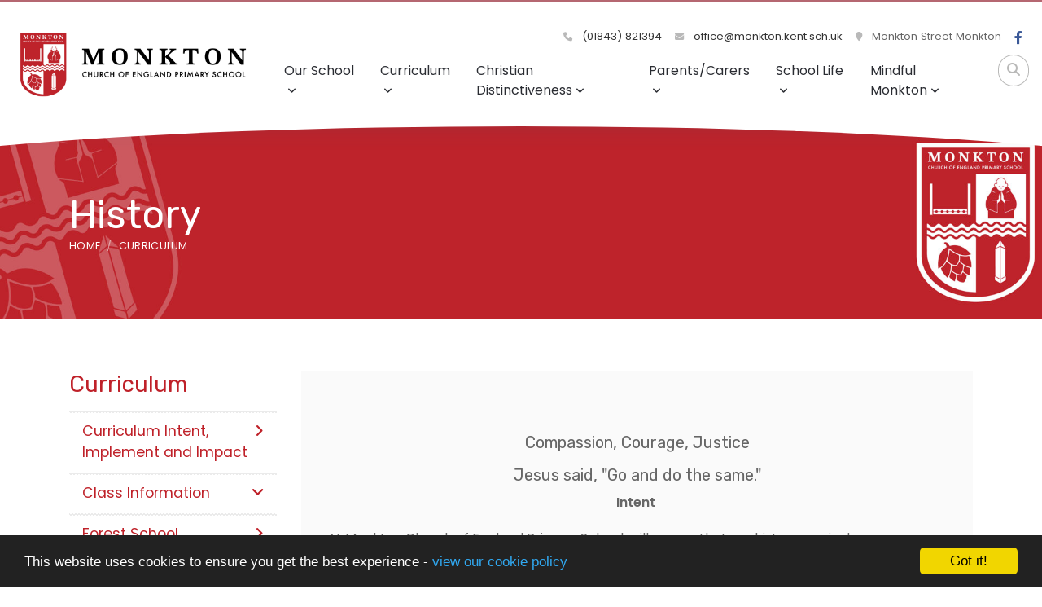

--- FILE ---
content_type: text/html; charset=UTF-8
request_url: https://monkton.kent.sch.uk/curriculum/history
body_size: 8711
content:
<!DOCTYPE html>
<html lang="en-GB" prefix="og: http://ogp.me/ns# fb: http://ogp.me/ns/fb# article: http://ogp.me/ns/article#">
<head>
	<meta charset="utf-8">
<meta http-equiv="X-UA-Compatible" content="IE=edge">
<meta name="viewport" content="width=device-width, initial-scale=1.0">
<title>History | Monkton Church of England Primary School</title>
	<link rel="icon" href="https://files.schudio.com/monktonprimary/images/logo/Monkton_Logo.jpeg" type="image/png">
<meta name="robots" content="noindex, nofollow">
<link rel="canonical" href="https://monkton.kent.sch.uk/curriculum/history">
	<link rel="stylesheet" href="https://cdn.jsdelivr.net/npm/bootstrap@4.6.2/dist/css/bootstrap.min.css" integrity="sha384-xOolHFLEh07PJGoPkLv1IbcEPTNtaed2xpHsD9ESMhqIYd0nLMwNLD69Npy4HI+N" crossorigin="anonymous" referrerpolicy="no-referrer">
<link rel="stylesheet" href="https://cdnjs.cloudflare.com/ajax/libs/font-awesome/6.4.2/css/all.min.css" integrity="sha512-z3gLpd7yknf1YoNbCzqRKc4qyor8gaKU1qmn+CShxbuBusANI9QpRohGBreCFkKxLhei6S9CQXFEbbKuqLg0DA==" crossorigin="anonymous" referrerpolicy="no-referrer">
<link rel="stylesheet" href="https://cdnjs.cloudflare.com/ajax/libs/font-awesome/6.4.2/css/v4-shims.min.css" integrity="sha512-fWfO/7eGDprvp7/UATnfhpPDgF33fetj94tDv9q0z/WN4PDYiTP97+QcV1QWgpbkb+rUp76g6glID5mdf/K+SQ==" crossorigin="anonymous" referrerpolicy="no-referrer">
<link rel="stylesheet" type="text/css" href="/ccss/2afd157b65bcd85312c5c343a1dab55f.css"/>	<style>
		.page-header {
			background-image: url('https://files.schudio.com/monktonprimary/images/background/internal_Banner(1).jpg');
		}
	</style>
<link rel="stylesheet" href="https://cdn.linearicons.com/free/1.0.0/icon-font.min.css">
<link rel="preconnect" href="https://fonts.googleapis.com">
<link rel="preconnect" href="https://fonts.gstatic.com" crossorigin>
	<link rel="stylesheet" href="https://fonts.googleapis.com/css2?family=Poppins:ital,wght@0,400;0,500;0,600;1,400;1,500;1,600&family=Rubik:wght@400;500&display=swap">
<style>
				.btn-primary, .btn-primary:hover, .btn-primary:focus,
		.card.menu .card-body,
		.page-item.active .page-link,
		.sidebar .sidebar-menu .active > .nav-link {
			background-color: #bf2129;
		}
		.btn-primary, .btn-primary:hover, .btn-primary:focus,
		.contact-info .item .icon span,
		.page-item.active .page-link {
			border-color: #bf2129;
		}
		a, a:hover, a:focus,
		header .top-menu .nav-link:hover,
		header .top-menu .nav-link:focus,
		header .top-menu .show .nav-link,
		header .dropdown-menu .dropdown-item:hover,
		header .dropdown-menu .dropdown-item:focus,
		footer .footer-top .icon-block .lnr,
		footer .footer-top .icon-block .fas,
		footer .footer-top .icon-block h5,
		.card.home-event .card-date,
		.contact-info .item .icon span,
		.contact-info .item h5,
		.page-link {
			color: #bf2129;
		}
		.card-menu > div:nth-child(3n - 2) .card-body .arc {
			fill: #bf2129;
		}
				.card .card-image .card-date,
		.card.blog .card-date,
		.card-menu > div:nth-child(3n - 3) .card-body {
			background-color: #bf2129;
		}
		.form-control:focus {
			border-color: #bf2129;
		}
		.sidebar .sidebar-menu,
		.sidebar .sidebar-menu .nav-link,
		.article-nav a,
		.card .card-body .card-title,
		.card .card-body .card-title a,
		section.home-events a.more {
			color: #bf2129;
		}
		.card-menu > div:nth-child(3n - 3) .card-body .arc {
			fill: #bf2129;
		}
		.card.menu .card-title {
			color: white;
		}
				.card-menu > div:nth-child(3n - 1) .card-body {
			background-color: #bf2129;
		}
		.card-menu > div:nth-child(3n - 1) .card-body .arc {
			fill: #bf2129;
		}
				footer {
			background-image: url('https://files.schudio.com/monktonprimary/images/backgrounds/Footer(2).jpg');
		}
				header, main {
			border-color: #b56771;
		}
				footer .footer-top .icon-block p,
		footer .footer-top .icon-block p a,
		footer .footer-bottom .copy, 
		footer .footer-bottom .schudio,
		footer a,
		footer a:hover,
		footer .footer-top .icon-block h5,
		footer .footer-top .icon-block .lnr,
		footer .footer-top .icon-block .fas {
			color: #000000;
		}
					</style>
	<script defer src="https://analytics.schudio.app/script.js" data-website-id="69bed2b9-5ba4-44ff-a7d5-ab4befac456e"></script>	<script async src="https://www.googletagmanager.com/gtag/js?id=G-0ESV0CRDPR"></script>
	<script>window.dataLayer=window.dataLayer||[];function gtag(){dataLayer.push(arguments);}gtag('js',new Date());gtag('config','G-0ESV0CRDPR');</script>
</head>
<body class="pages display ">
		<div id="layout-wrapper">
		<header>
	<div class="search-box">
	<form method="get" action="/search" class="search-form">
		<div class="input-group">
			<input type="text" name="q" placeholder="Start typing..." class="form-control">
			<div class="input-group-append">
				<button type="submit" class="btn btn-outline-secondary"><i class="fa fa-search"></i></button>
			</div>
		</div>
	</form>
</div>
	<nav class="navbar navbar-expand-lg">
		<a href="/" class="navbar-brand"><img src="https://files.schudio.com/monktonprimary/images/logo/Logo(2).jpg" alt="Monkton Church of England Primary School"/></a>
		<div class="navs">
			<div class="top-nav">
				<ul class="navbar-nav contact">
	<li class="nav-item">
		<a href="tel:01843821394" class="nav-link">
			<i class="fas fa-phone"></i> (01843) 821394		</a>
	</li>
	<li class="nav-item">
		<a href="mailto:office@monkton.kent.sch.uk" class="nav-link">
			<i class="fas fa-envelope"></i>
			office@monkton.kent.sch.uk		</a>
	</li>
	<li class="nav-item">
		<span class="nav-link">
			<i class="fas fa-map-marker"></i>
			Monkton Street
Monkton		</span>
	</li>
	</ul>
				<ul class="navbar-nav social-menu"> <li class="nav-item"><a href="https://www.facebook.com/MonktonCEP" target="_blank" title="Facebook" class="nav-link facebook"><i class="fab fa-facebook-f"></i></a></li></ul>			</div>
			<div class="buttons">
				<button class="navbar-toggler collapsed" type="button" data-toggle="collapse" data-target="#navigation" aria-expanded="false" aria-label="Toggle navigation">
	<i class="fas fa-bars"></i></button>
				<a href="#" class="nav-link search-button"><i class="fas fa-search"></i></a>
			</div>
			<div class="navbar-collapse collapse" id="navigation">
				<ul class="navbar-nav top-menu">
									<li class="nav-item dropdown">
								<a href="/our-school" class="nav-link dropdown-toggle" data-toggle="dropdown">Our School<i class="fas fa-angle-down caret"></i></a>				<ul class="dropdown-menu">
																	<li>
															<a href="/our-school/Welcome" class="dropdown-item">Welcome</a>													</li>
																	<li>
															<a href="/our-school/Admissions-Information" class="dropdown-item">Admissions </a>													</li>
																	<li>
																							<a href="/our-school/key-information" class="dropdown-item dropdown-toggle">Key Information<i class="fas fa-angle-down caret"></i></a>								<ul class="dropdown-menu">
																			<li><a href="/our-school/key-information/policies" class="dropdown-item">Policies</a></li>
																			<li><a href="/Our-School/key-information/ofsted-reports" class="dropdown-item">Ofsted Reports</a></li>
																			<li><a href="/our-school/key-information/pupil-premium" class="dropdown-item">Pupil Premium</a></li>
																			<li><a href="/our-school/key-information/sports-funding" class="dropdown-item">Sports Premium</a></li>
																			<li><a href="/our-school/key-information/SEND" class="dropdown-item">Special Educational Needs &amp; Disabilities</a></li>
																			<li><a href="/our-school/key-information/performance-tables" class="dropdown-item">Performance Tables</a></li>
																			<li><a href="/our-school/key-information/school-s-financial-benchmarking-service" class="dropdown-item">School&#039;s Financial Benchmarking Service</a></li>
																			<li><a href="/our-school/key-information/equality" class="dropdown-item">Equality</a></li>
																	</ul>
													</li>
																	<li>
																							<a href="/our-school/learning-environment" class="dropdown-item dropdown-toggle">Learning Environment<i class="fas fa-angle-down caret"></i></a>								<ul class="dropdown-menu">
																			<li><a href="/our-school/learning-environment/eyfs-zone" class="dropdown-item">EYFS zone</a></li>
																			<li><a href="/our-school/learning-environment/classrooms" class="dropdown-item">Classrooms</a></li>
																			<li><a href="/our-school/learning-environment/main-hall" class="dropdown-item">Main Hall</a></li>
																			<li><a href="/our-school/learning-environment/acorn-room" class="dropdown-item">Acorn Room</a></li>
																			<li><a href="/our-school/learning-environment/library" class="dropdown-item">Library</a></li>
																			<li><a href="/our-school/learning-environment/forest-school" class="dropdown-item">Forest School</a></li>
																			<li><a href="/our-school/learning-environment/tom-s-garden" class="dropdown-item">Tom&#039;s Garden</a></li>
																			<li><a href="/our-school/learning-environment/prayer-space" class="dropdown-item">Prayer Space</a></li>
																			<li><a href="/our-school/learning-environment/our-playground" class="dropdown-item">Our Playground</a></li>
																			<li><a href="/our-school/learning-environment/ict-suite" class="dropdown-item">ICT Suite</a></li>
																	</ul>
													</li>
																	<li>
															<a href="/our-school/our-staff" class="dropdown-item">Our Staff and School Organisation</a>													</li>
																	<li>
															<a href="/our-school/governors" class="dropdown-item">Our Governors</a>													</li>
																	<li>
															<a href="/our-school/key-information/british-values" class="dropdown-item">Promoting British Values</a>													</li>
																	<li>
															<a href="/our-school/Vision-statement" class="dropdown-item">Vision Statement</a>													</li>
																	<li>
															<a href="/our-school/visitor-information" class="dropdown-item">Visitor Information</a>													</li>
																	<li>
															<a href="/job-vacancies" class="dropdown-item">Vacancies</a>													</li>
																	<li>
															<a href="/contact" class="dropdown-item">Contact Us</a>													</li>
									</ul>
			</li>
										<li class="nav-item dropdown">
								<a href="/curriculum" class="nav-link dropdown-toggle" data-toggle="dropdown">Curriculum<i class="fas fa-angle-down caret"></i></a>				<ul class="dropdown-menu">
																	<li>
															<a href="/curriculum" class="dropdown-item">Curriculum Intent, Implement and Impact</a>													</li>
																	<li>
																							<a href="/curriculum/curriculum-newsletters" class="dropdown-item dropdown-toggle">Class Information <i class="fas fa-angle-down caret"></i></a>								<ul class="dropdown-menu">
																			<li><a href="/curriculum/curriculum-newsletters/class-1" class="dropdown-item">Class 1</a></li>
																			<li><a href="/curriculum/curriculum-newsletters/class-2" class="dropdown-item">Class 2</a></li>
																			<li><a href="/curriculum/curriculum-newsletters/class-3" class="dropdown-item">Class 3</a></li>
																			<li><a href="/curriculum/curriculum-newsletters/class-4" class="dropdown-item">Class 4</a></li>
																	</ul>
													</li>
																	<li>
															<a href="/our-school/learning-environment/forest-school" class="dropdown-item">Forest School</a>													</li>
																	<li>
															<a href="/curriculum/home-learning" class="dropdown-item">Home Learning</a>													</li>
																	<li>
															<a href="/curriculum/the-learning-pit-and-our-curriculum" class="dropdown-item">The Learning Pit and Our Curriculum</a>													</li>
																	<li>
																							<a href="#" class="dropdown-item dropdown-toggle">Subjects<i class="fas fa-angle-down caret"></i></a>								<ul class="dropdown-menu">
																			<li><a href="/curriculum/writing" class="dropdown-item">Writing</a></li>
																			<li><a href="/curriculum/reading" class="dropdown-item">Reading</a></li>
																			<li><a href="/curriculum/phonics" class="dropdown-item">Phonics</a></li>
																			<li><a href="/curriculum/maths" class="dropdown-item">Maths</a></li>
																			<li><a href="/curriculum/religious-education" class="dropdown-item">Religious Education</a></li>
																			<li><a href="/curriculum/science" class="dropdown-item">Science</a></li>
																			<li><a href="/curriculum/geography" class="dropdown-item">Geography</a></li>
																			<li><a href="/curriculum/history" class="dropdown-item">History</a></li>
																			<li><a href="/curriculum/music" class="dropdown-item">Music</a></li>
																			<li><a href="/curriculum/computing" class="dropdown-item">Computing</a></li>
																			<li><a href="/curriculum/mfl" class="dropdown-item">MFL</a></li>
																			<li><a href="/curriculum/relationships-and-health-education-rhe" class="dropdown-item">Relationships and Health Education (RHE)</a></li>
																			<li><a href="/curriculum/physical-education" class="dropdown-item">Physical Education</a></li>
																			<li><a href="/curriculum/art-and-design" class="dropdown-item">Art and Design</a></li>
																			<li><a href="/curriculum/design-and-technology" class="dropdown-item">Design and Technology</a></li>
																	</ul>
													</li>
									</ul>
			</li>
										<li class="nav-item dropdown">
								<a href="/christian-distinctiveness" class="nav-link dropdown-toggle" data-toggle="dropdown">Christian Distinctiveness<i class="fas fa-angle-down caret"></i></a>				<ul class="dropdown-menu">
																	<li>
															<a href="/christian-distinctiveness/the-monkton-vision-and-our-christian-foundations" class="dropdown-item">The Monkton vision and our Christian Foundations</a>													</li>
																	<li>
															<a href="/christian-distinctiveness/character-education" class="dropdown-item">Character Education</a>													</li>
																	<li>
															<a href="/christian-distinctiveness/christian-foundations-champions" class="dropdown-item">Christian Foundations Champions</a>													</li>
																	<li>
															<a href="/christian-distinctiveness/church-school-survey" class="dropdown-item">Church Schools Survey</a>													</li>
																	<li>
															<a href="/christian-distinctiveness/collective-worship" class="dropdown-item">Collective Worship</a>													</li>
																	<li>
															<a href="/christian-distinctiveness/our-church" class="dropdown-item">Our Church</a>													</li>
																	<li>
															<a href="/christian-distinctiveness/re-curriculum" class="dropdown-item">RE Curriculum</a>													</li>
																	<li>
															<a href="/christian-distinctiveness/reflection-areas" class="dropdown-item">Reflection Areas</a>													</li>
																	<li>
															<a href="/christian-distinctiveness/siams-inspection" class="dropdown-item">SIAMS inspection</a>													</li>
																	<li>
															<a href="/christian-distinctiveness/spirituality" class="dropdown-item">Spirituality</a>													</li>
																	<li>
															<a href="/christian-distinctiveness/walking-through-doors-club" class="dropdown-item">Walking Through Doors School Council</a>													</li>
									</ul>
			</li>
										<li class="nav-item dropdown">
								<a href="/school-life/mindful-monkton/financial-support" class="nav-link dropdown-toggle" data-toggle="dropdown">Parents/Carers<i class="fas fa-angle-down caret"></i></a>				<ul class="dropdown-menu">
																	<li>
																							<a href="/parents/Attendance-punctuality" class="dropdown-item dropdown-toggle">Attendance &amp; Punctuality<i class="fas fa-angle-down caret"></i></a>								<ul class="dropdown-menu">
																			<li><a href="/parents/Attendance-punctuality" class="dropdown-item">Attendance and Punctuality Overview</a></li>
																			<li><a href="/parents/Illness-etc" class="dropdown-item">Illness</a></li>
																	</ul>
													</li>
																	<li>
															<a href="/parents/e-Safety" class="dropdown-item">e-Safety</a>													</li>
																	<li>
															<a href="/parents/home-school-agreement" class="dropdown-item">Home-School Agreement</a>													</li>
																	<li>
															<a href="/parents/Lunch" class="dropdown-item">Lunch</a>													</li>
																	<li>
																							<a href="/parents/newsletters" class="dropdown-item dropdown-toggle">Newsletters &amp; Letters Home<i class="fas fa-angle-down caret"></i></a>								<ul class="dropdown-menu">
																			<li><a href="/parents/newsletters" class="dropdown-item">Newsletters</a></li>
																			<li><a href="/parents/Letters-home" class="dropdown-item">Letters Home</a></li>
																	</ul>
													</li>
																	<li>
															<a href="/parents/parent-key-information" class="dropdown-item">Parent Key Information </a>													</li>
																	<li>
															<a href="/parents/parent-voice" class="dropdown-item">Parent Voice</a>													</li>
																	<li>
															<a href="/parents/safeguarding" class="dropdown-item">Safeguarding &amp; Child Protection</a>													</li>
																	<li>
															<a href="/parents/fruit-milk" class="dropdown-item">School Milk &amp; Fruit Schemes</a>													</li>
																	<li>
															<a href="/parents/uniform-info" class="dropdown-item">School Uniform</a>													</li>
																	<li>
															<a href="/parents/severe-weather" class="dropdown-item">Severe Winter Weather Conditions</a>													</li>
																	<li>
																							<a href="#" class="dropdown-item dropdown-toggle">Wraparound Care/After School Clubs<i class="fas fa-angle-down caret"></i></a>								<ul class="dropdown-menu">
																			<li><a href="/after-school-care-club" class="dropdown-item">After-School Care Club</a></li>
																			<li><a href="/breakfast-club" class="dropdown-item">Breakfast Club</a></li>
																			<li><a href="/parents/extra-curricular-clubs" class="dropdown-item">Extra Curricular Clubs</a></li>
																	</ul>
													</li>
																	<li>
															<a href="/parents/year-6-secondary-admissions" class="dropdown-item">Year 6 secondary admissions</a>													</li>
									</ul>
			</li>
										<li class="nav-item dropdown menu-right">
								<a href="/school-life" class="nav-link dropdown-toggle" data-toggle="dropdown">School Life<i class="fas fa-angle-down caret"></i></a>				<ul class="dropdown-menu">
																	<li>
															<a href="/school-life/child-leadership" class="dropdown-item">Child Leadership</a>													</li>
																	<li>
															<a href="/events" class="dropdown-item">Events</a>													</li>
																	<li>
															<a href="/school-life/learning-at-monkton" class="dropdown-item">Learning at Monkton</a>													</li>
																	<li>
															<a href="/school-life/opal-play" class="dropdown-item">OPAL Play</a>													</li>
																	<li>
															<a href="/calendar" class="dropdown-item">School Calendar</a>													</li>
																	<li>
															<a href="/news" class="dropdown-item">School News</a>													</li>
																	<li>
															<a href="/termdates" class="dropdown-item">Term Dates</a>													</li>
																	<li>
															<a href="/school-life/year-6-residential" class="dropdown-item">Year 6 Residential</a>													</li>
									</ul>
			</li>
										<li class="nav-item dropdown menu-right">
								<a href="/school-life/mindful-monkton/financial-support" class="nav-link dropdown-toggle" data-toggle="dropdown">Mindful Monkton<i class="fas fa-angle-down caret"></i></a>				<ul class="dropdown-menu">
																	<li>
															<a href="/school-life/mindful-monkton/financial-support" class="dropdown-item">Financial Support</a>													</li>
																	<li>
															<a href="/school-life/child-leadership/mental-health-well-being" class="dropdown-item">Mental Health &amp; Well-being Overview</a>													</li>
																	<li>
															<a href="/school-life/mindful-monkton/parent-and-family-support" class="dropdown-item">Parent and Family Support</a>													</li>
																	<li>
															<a href="/school-life/mindful-monkton" class="dropdown-item">Pupils</a>													</li>
																	<li>
															<a href="/school-life/mindful-monkton/thrive" class="dropdown-item">Thrive</a>													</li>
									</ul>
			</li>
				<li class="nav-item search"><a href="#" class="nav-link search-button"><i class="fas fa-search"></i></a></li></ul>
			</div>
		</div>
	</nav>
	<div class="bottom"></div>
</header>
		<main>
			<div class="page-header">
	<div class="container">
		<h1>History</h1>
		<ol class="breadcrumb">
	<li class="breadcrumb-item">
		<a href="/">Home</a>
	</li>
			<li class="breadcrumb-item"><a href="/curriculum">Curriculum </a></li>
	</ol>
	</div>
</div>
				<div class="container">
										<div class="row">
					<div class="col-lg-9 order-lg-2">
						<div class="page-content" data-aos="fade-left">
							<article><div class="article-body clearfix">
	<p paraeid="{a527dba4-9834-4d12-b054-fa0620cc2a44}{198}" paraid="666963394" style="text-align: center;">&nbsp;</p>

<h4 paraeid="{ce121721-3a54-4f7c-8525-2784c437f6e7}{174}" paraid="155744157" style="text-align: center;">Compassion, Courage, Justice</h4>

<h4 paraeid="{ce121721-3a54-4f7c-8525-2784c437f6e7}{174}" paraid="155744157" style="text-align: center;">Jesus said, &quot;Go and do the same.&quot;</h4>

<p paraeid="{a527dba4-9834-4d12-b054-fa0620cc2a44}{198}" paraid="666963394" style="text-align: center;"><u><strong>Intent&nbsp;</strong></u></p>

<p paraeid="{a527dba4-9834-4d12-b054-fa0620cc2a44}{204}" paraid="1904588389">At Monkton Church of England Primary School, will ensure that our history curriculum engages and excites children&rsquo;s curiosity with the intention to support their development of key historical knowledge, skills and concepts. The teaching of these have been carefully mapped out through our whole school cross- curricular approach to learning. As the children progress throughout the school their knowledge and key skills progress along with them. We aim to give our children an appreciation of time through the study of British and local history as well as significant time periods throughout the world. This will give our children a greater understanding of today&rsquo;s world and their place within it. We intend to promote the significance of history within everyday life and encourage our children to consider their own personal history within their own lives. History is taught in a creative and inclusive manner which allows children to explore, enquire, question and form their own opinions. Our school is located in a rural village steeped in history and we take full advantage of this with local trips as well as venturing further afield to broaden our children&rsquo;s historical knowledge and to allow them the opportunities to use their historical skills in a variety of real-life contents.&nbsp;&nbsp;</p>

<p paraeid="{1278078e-4d17-4e0b-bebd-9018fb643045}{11}" paraid="2115598210" style="text-align: center;"><u><strong>Implementation&nbsp;</strong></u></p>

<p paraeid="{1278078e-4d17-4e0b-bebd-9018fb643045}{17}" paraid="1438130206">At Monkton, all teachers plan their lessons from our cross- curricular curriculum taken from &lsquo;Curriculum Maestro&rsquo;. This ensures all National Curriculum aims are met, children do not have any gaps within their historical learning and children are being taught the correct knowledge, skills and concepts for their key stage. In order to achieve this, we ensure:&nbsp;</p>

<ul role="list">
	<li aria-setsize="-1" data-aria-level="1" data-aria-posinset="0" data-font="Symbol" data-leveltext="" data-listid="2" role="listitem">
	<p paraeid="{1278078e-4d17-4e0b-bebd-9018fb643045}{41}" paraid="1987878424">History topics are taught in blocks periods that normally last about a term.&nbsp;</p>
	</li>
	<li aria-setsize="-1" data-aria-level="1" data-aria-posinset="0" data-font="Symbol" data-leveltext="" data-listid="2" role="listitem">
	<p paraeid="{1278078e-4d17-4e0b-bebd-9018fb643045}{48}" paraid="158788673">Each new topic allows the children to further develop their skills from their previous topics.&nbsp;</p>
	</li>
	<li aria-setsize="-1" data-aria-level="1" data-aria-posinset="0" data-font="Symbol" data-leveltext="" data-listid="2" role="listitem">
	<p paraeid="{1278078e-4d17-4e0b-bebd-9018fb643045}{57}" paraid="1011152506">At the beginning of each new topic children revisit a previously taught piece of knowledge or skill in order to ensure they are developing their long-term memory and their &lsquo;sticky&rsquo; knowledge.&nbsp;&nbsp;</p>
	</li>
	<li aria-setsize="-1" data-aria-level="1" data-aria-posinset="0" data-font="Symbol" data-leveltext="" data-listid="2" role="listitem">
	<p paraeid="{1278078e-4d17-4e0b-bebd-9018fb643045}{76}" paraid="1523740499">Lessons are taught with a big focus on key vocabulary. This is modelled by all staff and the key vocabulary is easily assessible to all children within their classrooms. Children are encouraged to use this language themselves once learnt.&nbsp;&nbsp;</p>
	</li>
	<li aria-setsize="-1" data-aria-level="1" data-aria-posinset="0" data-font="Symbol" data-leveltext="" data-listid="2" role="listitem">
	<p paraeid="{1278078e-4d17-4e0b-bebd-9018fb643045}{95}" paraid="1169278819">Expectations within history lessons are high and our teachers ensure every student makes progress and experiences success within their lessons.&nbsp;</p>
	</li>
</ul>

<ul role="list">
	<li aria-setsize="-1" data-aria-level="1" data-aria-posinset="0" data-font="Symbol" data-leveltext="" data-listid="2" role="listitem">
	<p paraeid="{1278078e-4d17-4e0b-bebd-9018fb643045}{106}" paraid="1226638706">Children are introduced to a variety of historical resources and enquiry-based learning is conducted.&nbsp;&nbsp;</p>
	</li>
	<li aria-setsize="-1" data-aria-level="1" data-aria-posinset="0" data-font="Symbol" data-leveltext="" data-listid="2" role="listitem">
	<p paraeid="{1278078e-4d17-4e0b-bebd-9018fb643045}{113}" paraid="809258946">When a history task requires written work, we have the same expectations as we have in our English lessons in order to demonstrate the importance of history within our whole school curriculum.&nbsp;&nbsp;</p>
	</li>
	<li aria-setsize="-1" data-aria-level="1" data-aria-posinset="0" data-font="Symbol" data-leveltext="" data-listid="2" role="listitem">
	<p paraeid="{1278078e-4d17-4e0b-bebd-9018fb643045}{136}" paraid="1895323327">We ensure all children can access our history lessons and have the most enjoyable experience that they can through precise interventions such as the pre-teaching of vocabulary that could be a barrier for some children.&nbsp;</p>
	</li>
	<li aria-setsize="-1" data-aria-level="1" data-aria-posinset="0" data-font="Symbol" data-leveltext="" data-listid="2" role="listitem">
	<p paraeid="{1278078e-4d17-4e0b-bebd-9018fb643045}{153}" paraid="191712955">Our school learning values underpin everything we do in our history learning. We allow the children to be: Positive, Resourceful, Innovative, Determined and Engaged.&nbsp;&nbsp;</p>
	</li>
	<li aria-setsize="-1" data-aria-level="1" data-aria-posinset="0" data-font="Symbol" data-leveltext="" data-listid="2" role="listitem">
	<p paraeid="{1278078e-4d17-4e0b-bebd-9018fb643045}{160}" paraid="1476895351">Formative and summative assessment is used to track all pupils on Arbor based on NC statutory guidance.&nbsp;</p>
	</li>
</ul>

<p paraeid="{1278078e-4d17-4e0b-bebd-9018fb643045}{167}" paraid="2107786157" style="text-align: center;"><u><strong>Impact&nbsp;</strong></u>&nbsp;</p>

<p paraeid="{1278078e-4d17-4e0b-bebd-9018fb643045}{173}" paraid="556673514">Our engaging and creative curriculum allows children to acquire the historical knowledge and skills the National Curriculum requires by the end of Key Stage 2. Our children become enthusiastic historians who are left with the skills to think critically, ask perceptive questions and evaluate evidence. Our children develop a strong curiosity for the past and are able to carry on using these vitals skills to further their understanding of the history of the world. They have an appreciation of the way history has formed life today and are confident to express their own views for the future. The evidence within our books, pupil voice, assessments and the children&rsquo;s overall positive attitudes towards their historical learning demonstrates this.&nbsp;&nbsp;</p>

<p paraeid="{1278078e-4d17-4e0b-bebd-9018fb643045}{173}" paraid="556673514">&nbsp;</p>

<h3 paraeid="{1278078e-4d17-4e0b-bebd-9018fb643045}{173}" paraid="556673514" style="text-align: center;">2023 - 2024 History Skills and Knowledge Progression Cycle A</h3>

<p><div style="position:relative;padding-top:max(60%,326px);height:0;width:100%"> <iframe allow="clipboard-write" sandbox="allow-top-navigation allow-top-navigation-by-user-activation allow-downloads allow-scripts allow-same-origin allow-popups allow-modals allow-popups-to-escape-sandbox allow-forms" allowfullscreen="true" style="position:absolute;border:none;width:100%;height:100%;left:0;right:0;top:0;bottom:0;" src="https://e.issuu.com/embed.html?d=monktonprimary-progression-of-skill_c30238aa1f368f&u=schudio1&hideIssuuLogo=false&showOtherPublicationsAsSuggestions=false&hideShareButton=true"> </iframe></div></p>

<h3 paraeid="{1278078e-4d17-4e0b-bebd-9018fb643045}{173}" paraid="556673514" style="text-align: center;">2022-2023 History Skills and Knowledge Progression - Cycle B</h3>

<p><div style="position:relative;padding-top:max(60%,326px);height:0;width:100%"> <iframe allow="clipboard-write" sandbox="allow-top-navigation allow-top-navigation-by-user-activation allow-downloads allow-scripts allow-same-origin allow-popups allow-modals allow-popups-to-escape-sandbox allow-forms" allowfullscreen="true" style="position:absolute;border:none;width:100%;height:100%;left:0;right:0;top:0;bottom:0;" src="https://e.issuu.com/embed.html?d=monktonprimary-progression-of-skill_f9c62c806b65e0&u=schudio1&hideIssuuLogo=false&showOtherPublicationsAsSuggestions=false&hideShareButton=true"> </iframe></div></p>
</div>
</article>													</div>
					</div>
					<div class="col-lg-3 order-lg-1">
						<div class="sidebar" data-aos="fade-right"><div class="sidebar-menu">
	<h3 class="sidebar-heading">Curriculum</h3>
	<ul class="nav flex-column">
												<li class="nav-item"><a href="/curriculum" class="nav-link"><i class="fa fa-angle-right"></i>Curriculum Intent, Implement and Impact</a></li>
																			<li class="nav-item dropdown">
					<a href="/curriculum/curriculum-newsletters" class="nav-link"><i class="fa fa-angle-down"></i>Class Information </a>									</li>
															<li class="nav-item"><a href="/our-school/learning-environment/forest-school" class="nav-link"><i class="fa fa-angle-right"></i>Forest School</a></li>
															<li class="nav-item"><a href="/curriculum/home-learning" class="nav-link"><i class="fa fa-angle-right"></i>Home Learning</a></li>
															<li class="nav-item"><a href="/curriculum/the-learning-pit-and-our-curriculum" class="nav-link"><i class="fa fa-angle-right"></i>The Learning Pit and Our Curriculum</a></li>
																			<li class="nav-item dropdown open">
					<a href="#" class="nav-link"><i class="fa fa-angle-down"></i>Subjects</a>											<ul class="nav flex-column sub-menu">
																							<li class="nav-item"><a href="/curriculum/writing" class="nav-link">Writing</a></li>
																							<li class="nav-item"><a href="/curriculum/reading" class="nav-link">Reading</a></li>
																							<li class="nav-item"><a href="/curriculum/phonics" class="nav-link">Phonics</a></li>
																							<li class="nav-item"><a href="/curriculum/maths" class="nav-link">Maths</a></li>
																							<li class="nav-item"><a href="/curriculum/religious-education" class="nav-link">Religious Education</a></li>
																							<li class="nav-item"><a href="/curriculum/science" class="nav-link">Science</a></li>
																							<li class="nav-item"><a href="/curriculum/geography" class="nav-link">Geography</a></li>
																							<li class="nav-item active"><a href="/curriculum/history" class="nav-link">History</a></li>
																							<li class="nav-item"><a href="/curriculum/music" class="nav-link">Music</a></li>
																							<li class="nav-item"><a href="/curriculum/computing" class="nav-link">Computing</a></li>
																							<li class="nav-item"><a href="/curriculum/mfl" class="nav-link">MFL</a></li>
																							<li class="nav-item"><a href="/curriculum/relationships-and-health-education-rhe" class="nav-link">Relationships and Health Education (RHE)</a></li>
																							<li class="nav-item"><a href="/curriculum/physical-education" class="nav-link">Physical Education</a></li>
																							<li class="nav-item"><a href="/curriculum/art-and-design" class="nav-link">Art and Design</a></li>
																							<li class="nav-item"><a href="/curriculum/design-and-technology" class="nav-link">Design and Technology</a></li>
													</ul>
									</li>
						</ul>
</div></div>
					</div>
				</div>
					</div>
			<section class="partners">
		<div class="container">
			<ul class="nav nav-partners">
										<li class="nav-item"><a href="https://www.ceop.police.uk/safety-centre/" title="CEOP" target="_blank" class="nav-link"><img src="https://files.schudio.com/monktonprimary/images/partners/CEOP_15.13.18.png" alt="CEOP"/></a></li>
															<li class="nav-item"><a href="#" title="Monkton" target="_blank" class="nav-link"><img src="https://files.schudio.com/monktonprimary/images/partners/Monkton(1)_Logo.png" alt="Monkton"/></a></li>
						</ul>
		</div>
	</section>
	</main>
		<footer>
	<div class="footer-top">
		<div class="container">
			<div class="row">
				<div class="col-md">
					<div class="icon-block">
						<i class="lnr lnr-map-marker"></i>
						<h5>Location</h5>
						<p>
	Monkton Street<br />
Monkton			<br>Ramsgate				<br>Kent				<br>CT12 4JQ	</p>					</div>
				</div>
				<div class="col-md">
					<div class="icon-block">
						<i class="lnr lnr-smartphone"></i>
						<h5>Contact Us</h5>
						<p>
							(01843) 821394<br>
							<a href="mailto:office@monkton.kent.sch.uk">office@monkton.kent.sch.uk</a>						</p>
					</div>
				</div>
									<div class="col-md">
						<div class="icon-block">
							<i class="fas fa-share-alt"></i>
							<h5>Stay Connected</h5>
							<ul class="nav social-menu"> <li class="nav-item"><a href="https://www.facebook.com/MonktonCEP" target="_blank" title="Facebook" class="nav-link facebook"><i class="fab fa-facebook-f"></i></a></li></ul>						</div>
					</div>
											</div>
		</div>
	</div>
	<div class="footer-bottom">
		<div class="container">
			<div class="row">
				<div class="col-md">
					<p class="copy">
	&copy; Copyright 2015&ndash;2026 Monkton Church of England Primary School </p>
				</div>
				<div class="col-md">
					<div class="schudio">
	<span>School &amp; Trust Websites by</span>
	<a href="https://www.schudio.com/" target="_blank">
		<img src="/img/logo/dark.png" alt="Schudio logo">
	</a>
</div>
				</div>
			</div>
		</div>
	</div>
</footer>
	</div>
			<script src="https://cdn.jsdelivr.net/npm/jquery@3.7.1/dist/jquery.min.js" integrity="sha256-/JqT3SQfawRcv/BIHPThkBvs0OEvtFFmqPF/lYI/Cxo=" crossorigin="anonymous" referrerpolicy="no-referrer"></script>
<script src="https://cdn.jsdelivr.net/npm/bootstrap@4.6.2/dist/js/bootstrap.bundle.min.js" integrity="sha384-Fy6S3B9q64WdZWQUiU+q4/2Lc9npb8tCaSX9FK7E8HnRr0Jz8D6OP9dO5Vg3Q9ct" crossorigin="anonymous" referrerpolicy="no-referrer"></script><script>
	function updateFooter() {
		$('main').css('margin-bottom', $(window).width() > 991 ? $('footer').height() : 0);
	}
	$(function(){
		updateFooter();
		$(window).resize(function(){
			updateFooter();
		});
		$('header .top-menu .dropdown-item.dropdown-toggle').on('click', function(o){
			$(this).toggleClass('active-dropdown');
			$(this).next().hasClass('show')||$(this).parents('.dropdown-menu').first().find('.show').removeClass('show');
			$(this).next('.dropdown-menu').toggleClass('show');
			$(this).parent('li').toggleClass('show');
			$(this).parents('li.nav-item.dropdown.show').on('hidden.bs.dropdown',function(o){
				$('.dropdown-menu .show').removeClass('show');
				$(this).removeClass('active-dropdown');
			});
			return false;
		});
		$('.search-button').click(function(e){
			e.preventDefault();
			$('.search-box').toggleClass('open');
		});
		setTimeout(function(){$('html').css('height', 'auto');}, 1000);
	});	
</script>
<script>window.cookieconsent_options={message:'This website uses cookies to ensure you get the best experience -',dismiss:'Got it!',learnMore:'view our cookie policy',link:'/cookie-policy',theme:'dark-bottom'};</script>
<script src="https://cdnjs.cloudflare.com/ajax/libs/cookieconsent2/1.0.9/cookieconsent.min.js"></script>
</body>
</html>
